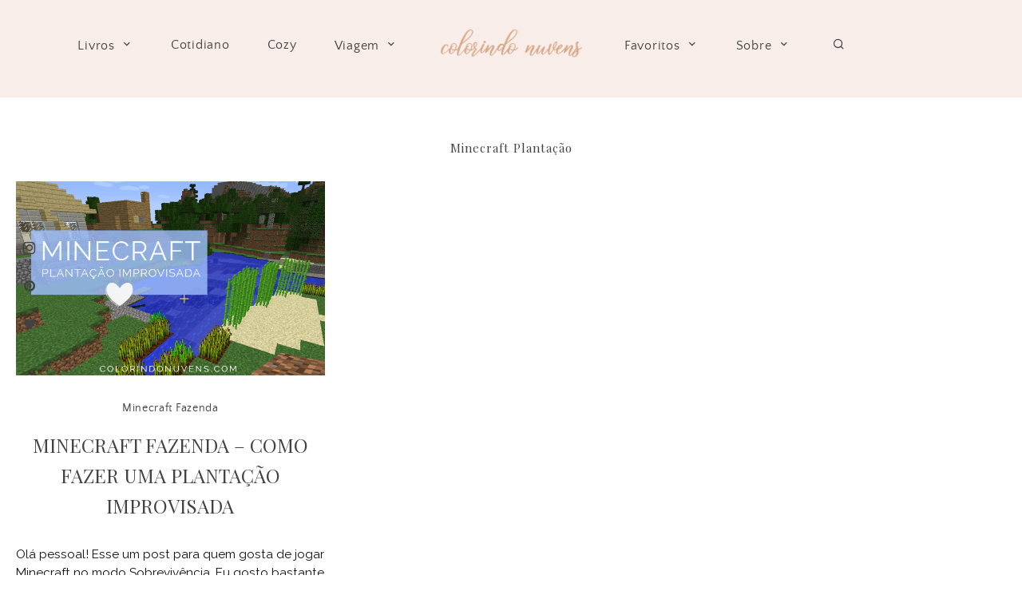

--- FILE ---
content_type: text/html; charset=UTF-8
request_url: http://colorindonuvens.com/blog/tag/minecraft-plantacao/
body_size: 7507
content:
<!doctype html>
<html lang="pt-BR">
<head>
	<meta charset="UTF-8">
	<meta name="viewport" content="width=device-width, initial-scale=1">
	<link rel="profile" href="http://gmpg.org/xfn/11">

	<title>Minecraft Plantação &#8211; Colorindo Nuvens</title>
<link rel='dns-prefetch' href='//fonts.googleapis.com' />
<link rel='dns-prefetch' href='//s.w.org' />
<link rel="alternate" type="application/rss+xml" title="Feed para Colorindo Nuvens &raquo;" href="http://colorindonuvens.com/feed/" />
<link rel="alternate" type="application/rss+xml" title="Feed de comentários para Colorindo Nuvens &raquo;" href="http://colorindonuvens.com/comments/feed/" />
<link rel="alternate" type="application/rss+xml" title="Feed de tag para Colorindo Nuvens &raquo; Minecraft Plantação" href="http://colorindonuvens.com/blog/tag/minecraft-plantacao/feed/" />
		<!-- This site uses the Google Analytics by ExactMetrics plugin v6.5.0 - Using Analytics tracking - https://www.exactmetrics.com/ -->
							<script src="//www.googletagmanager.com/gtag/js?id=UA-71173331-1"  type="text/javascript" data-cfasync="false"></script>
			<script type="text/javascript" data-cfasync="false">
				var em_version = '6.5.0';
				var em_track_user = true;
				var em_no_track_reason = '';
				
								var disableStr = 'ga-disable-UA-71173331-1';

				/* Function to detect opted out users */
				function __gtagTrackerIsOptedOut() {
					return document.cookie.indexOf( disableStr + '=true' ) > - 1;
				}

				/* Disable tracking if the opt-out cookie exists. */
				if ( __gtagTrackerIsOptedOut() ) {
					window[disableStr] = true;
				}

				/* Opt-out function */
				function __gtagTrackerOptout() {
					document.cookie = disableStr + '=true; expires=Thu, 31 Dec 2099 23:59:59 UTC; path=/';
					window[disableStr] = true;
				}

				if ( 'undefined' === typeof gaOptout ) {
					function gaOptout() {
						__gtagTrackerOptout();
					}
				}
								window.dataLayer = window.dataLayer || [];
				if ( em_track_user ) {
					function __gtagTracker() {
						dataLayer.push( arguments );
					}
					__gtagTracker( 'js', new Date() );
					__gtagTracker( 'set', {
						'developer_id.dNDMyYj' : true,
						                    });
					__gtagTracker( 'config', 'UA-71173331-1', {
						forceSSL:true,					} );
					window.gtag = __gtagTracker;										(
						function () {
							/* https://developers.google.com/analytics/devguides/collection/analyticsjs/ */
							/* ga and __gaTracker compatibility shim. */
							var noopfn = function () {
								return null;
							};
							var noopnullfn = function () {
								return null;
							};
							var Tracker = function () {
								return null;
							};
							var p = Tracker.prototype;
							p.get = noopfn;
							p.set = noopfn;
							p.send = noopfn;
							var __gaTracker = function () {
								var len = arguments.length;
								if ( len === 0 ) {
									return;
								}
								var f = arguments[len - 1];
								if ( typeof f !== 'object' || f === null || typeof f.hitCallback !== 'function' ) {
									if ( 'send' === arguments[0] ) {
										if ( 'event' === arguments[1] ) {
											__gtagTracker( 'event', arguments[3], {
												'event_category': arguments[2],
												'event_label': arguments[4],
												'value': 1
											} );
											return;
										}
										if ( 'undefined' !== typeof ( arguments[1].hitType ) ) {
											var hitDetails = {};
											var gagtag_map = {
												'eventCategory': 'event_category',
												'eventAction': 'event_action',
												'eventLabel': 'event_label',
												'eventValue': 'event_value',
												'nonInteraction': 'non_interaction',
												'timingCategory': 'event_category',
												'timingVar': 'name',
												'timingValue': 'value',
												'timingLabel': 'event_label',
											};
											var gaKey;
											for ( gaKey in gagtag_map ) {
												if ( 'undefined' !== typeof arguments[1][gaKey] ) {
													hitDetails[gagtag_map[gaKey]] = arguments[1][gaKey];
												}
											}
											var action = 'timing' === arguments[1].hitType ? 'timing_complete' : arguments[1].eventAction;
											__gtagTracker( 'event', action, hitDetails );
										}
									}
									return;
								}
								try {
									f.hitCallback();
								} catch ( ex ) {
								}
							};
							__gaTracker.create = function () {
								return new Tracker();
							};
							__gaTracker.getByName = noopnullfn;
							__gaTracker.getAll = function () {
								return [];
							};
							__gaTracker.remove = noopfn;
							__gaTracker.loaded = true;
							window['__gaTracker'] = __gaTracker;
						}
					)();
									} else {
										console.log( "" );
					( function () {
						function __gtagTracker() {
							return null;
						}
						window['__gtagTracker'] = __gtagTracker;
						window['gtag'] = __gtagTracker;
					} )();
									}
			</script>
				<!-- / Google Analytics by ExactMetrics -->
		<link rel='stylesheet' id='wp-block-library-css'  href='http://colorindonuvens.com/wp-includes/css/dist/block-library/style.min.css?ver=5.2.21' type='text/css' media='all' />
<link rel='stylesheet' id='shop-the-post-css'  href='http://colorindonuvens.com/wp-content/plugins/shop-the-post/public/css/shop-the-post-public.css?ver=1.0.0' type='text/css' media='all' />
<link rel='stylesheet' id='tt-easy-google-fonts-css'  href='http://fonts.googleapis.com/css?family=Raleway%3Aregular%2C700%7CPlayfair+Display%3Aregular&#038;subset=latin%2Call&#038;ver=5.2.21' type='text/css' media='all' />
<link rel='stylesheet' id='exactmetrics-popular-posts-style-css'  href='http://colorindonuvens.com/wp-content/plugins/google-analytics-dashboard-for-wp/assets/css/frontend.min.css?ver=6.5.0' type='text/css' media='all' />
<link rel='stylesheet' id='adorable-style-css'  href='http://colorindonuvens.com/wp-content/themes/adorable/style.css?ver=5.2.21' type='text/css' media='all' />
<style id='adorable-style-inline-css' type='text/css'>

	/* Base Colour Background */
	.base-color-bg, body.home:after, .header-container.sticky, .main-navigation .menu .sub-menu, #site-navigation, footer.site-footer, .widget_yikes_easy_mc_widget, #mobile-navigation, #mobile-navigation.sticky, #mobile-navigation .mobile-menu-container, .popup-search, .main-navigation, #before-footer .wp-my-instagram::after, .woocommerce .woocommerce-info, .woocommerce-page .woocommerce-info, #add_payment_method #payment ul.payment_methods, .woocommerce-cart #payment ul.payment_methods, .woocommerce-checkout #payment ul.payment_methods {
		background-color: #f8ede9;
		color: #424242;
	}

	.sub-menu a, .footer-info, .site-info a, .footer-container.big-menu .social-media-icons a, footer .menu li a, .footer-container.big-menu .footer-widgets .widgettitle, .footer-container.big-menu .footer-widgets .widget-title, .main-navigation .menu-container a, #site-navigation .menu a, #site-navigation .social-media-icons a, .main-navigation .social-search-container .cart-contents, .footer-container.big-menu .site-info, #mobile-navigation .cart-contents, .main-navigation .menu-toggle, .main-navigation .close.icon-delete, .popup-search h2, #add_payment_method #payment ul.payment_methods a, .woocommerce-cart #payment ul.payment_methods a, .woocommerce-checkout #payment ul.payment_methods a, .woocommerce .woocommerce-info::before, .woocommerce-page .woocommerce-info::before, .woocommerce .woocommerce-info a, .woocommerce-page .woocommerce-info a {
		color: #424242!important;
	}

	#mobile-navigation .menu li a, #mobile-navigation .social-media-icons a, .widget_yikes_easy_mc_widget .widgettitle, .widget_yikes_easy_mc_widget .widget-title {
		color: #424242;
	}

	.woocommerce .button {
		background-color: #f8ede9!important;
		color: #424242!important;
	}

	.shop-the-post-widget {
		border-color: #f8ede9;
	}

	body::after, .page-template-page-landing {
		background-color: #f8ede9;
	}

	/* Accent Color */
	.woocommerce-store-notice, p.demo_store, .woocommerce .woocommerce-store-notice, .woocommerce-page .woocommerce-store-notice, input[type="submit"], .woocommerce #primary .entry-header {
		background-color: #c9a889;
		color: #424242;
	}

	.woocommerce-page #primary .entry-header,.woocommerce #payment #place_order, .woocommerce-page #payment #place_order, button:hover, #secondary .about-widget .about-content a:hover, .footer-widgets .about-widget .about-content a:hover, .about-widget .widget-content .about-content a:hover {
		background-color: #c9a889!important;
		color: #424242!important;
	}

	.woocommerce #primary .entry-header, .woocommerce-page #primary .entry-header .entry-title {
		color: #424242;
	}

	.entry-content a:hover, .social-media-icons a:hover, .share a:hover, .nav-links a:hover, .category-thumbnails #category-filter button.btn.selected, .category-thumbnails #category-filter button.btn:hover, .category-posts article .posted-on a, .centered-slider article.slick-slide .entry-header .entry-meta a:hover, .centered-slider article.slick-slide .entry-header .entry-title a:hover, .top-slider article.slick-slide .entry-header .entry-meta a:hover, .top-slider article.slick-slide .entry-header .entry-title a:hover, .entry-meta a:hover, .youtube-gallery .youtube-thumb::after, blockquote::before, .wp-block-quote::before, .page-template-page-instalinks #insta-links li a:hover, .main-navigation .menu-container a:hover, .main-navigation .menu a:hover, .popular-posts .posted-on a, .featured-row .posted-on a, .featured-slider.top-slider article.slick-slide .post-date a, .featured-slider.centered-slider article.slick-slide .post-date a, .single-post .site-main article .entry-header .entry-meta, .single-post .site-main article .entry-header .entry-meta a {
		color: #c9a889!important;
	}

	.centered-slider .slick-dots li.slick-active, .top-slider .slick-dots li.slick-active, .category-thumbnails #category-filter button.btn::before, .category-thumbnails #category-filter button.btn::after, .widget:not(.null-instagram-feed) ul li:hover, .widget:not(.wp-my-instagram) ul li:hover  {
		background-color: #c9a889	}

	.centered-slider .slick-dots li, .top-slider .slick-dots li, .shop-the-post-widget h3, .page-template-page-shop .site-main .shopping-menu h4, .page-template-default .entry-content a, .page-template-default .entry-content a:hover, .centered-slider article.slick-slide .entry-header .entry-meta .cat-links, .top-slider article.slick-slide .entry-header .entry-meta .cat-links, #related-posts h3.related-title span, #secondary .widget-title, #secondary .widgettitle, .single-post .entry-content a, .page-template-page-instalinks #insta-links li, .widget-title::before, .widgettitle::before, button, .widget.fullwith, #secondary .about-widget .about-content a, .footer-widgets .about-widget .about-content a, .widget.fullwidth, .single-post .entry-content a:hover, .about-widget .widget-content .about-content a {
		border-color: #c9a889;
	}

	.about-widget .widget-content .about-image .bg, .woocommerce span.onsale {
		background-color: #c9a889;
		color: #424242;
	}

	.widget:not(.null-instagram-feed) ul li:hover a, .widget:not(.wp-my-instagram) ul li:hover a {
		color: #424242;
	}

	.featured-slider.top-slider article.slick-slide .entry-header, .featured-slider.centered-slider article.slick-slide .entry-header {
		outline-color: #c9a889;
	}


    
</style>
<link rel='stylesheet' id='adorable-child-style-css'  href='http://colorindonuvens.com/wp-content/themes/adorable-child/style.css?ver=1.2' type='text/css' media='all' />
<link rel='stylesheet' id='adorable-slick-style-css'  href='http://colorindonuvens.com/wp-content/themes/adorable/assets/css/slick.css?ver=5.2.21' type='text/css' media='all' />
<script type='text/javascript'>
/* <![CDATA[ */
var exactmetrics_frontend = {"js_events_tracking":"true","download_extensions":"zip,mp3,mpeg,pdf,docx,pptx,xlsx,rar","inbound_paths":"[{\"path\":\"\\\/go\\\/\",\"label\":\"affiliate\"},{\"path\":\"\\\/recommend\\\/\",\"label\":\"affiliate\"}]","home_url":"http:\/\/colorindonuvens.com","hash_tracking":"false","ua":"UA-71173331-1"};
/* ]]> */
</script>
<script type='text/javascript' src='http://colorindonuvens.com/wp-content/plugins/google-analytics-dashboard-for-wp/assets/js/frontend-gtag.min.js?ver=6.5.0'></script>
<script type='text/javascript' src='http://colorindonuvens.com/wp-includes/js/jquery/jquery.js?ver=1.12.4-wp'></script>
<script type='text/javascript' src='http://colorindonuvens.com/wp-includes/js/jquery/jquery-migrate.min.js?ver=1.4.1'></script>
<script type='text/javascript' src='http://colorindonuvens.com/wp-content/plugins/shop-the-post/public/js/shop-the-post-public.js?ver=1.0.0'></script>
<link rel='https://api.w.org/' href='http://colorindonuvens.com/wp-json/' />
<link rel="EditURI" type="application/rsd+xml" title="RSD" href="http://colorindonuvens.com/xmlrpc.php?rsd" />
<link rel="wlwmanifest" type="application/wlwmanifest+xml" href="http://colorindonuvens.com/wp-includes/wlwmanifest.xml" /> 
<meta name="generator" content="WordPress 5.2.21" />
<link rel="icon" href="http://colorindonuvens.com/wp-content/uploads/2021/05/cropped-favicom-32x32.png" sizes="32x32" />
<link rel="icon" href="http://colorindonuvens.com/wp-content/uploads/2021/05/cropped-favicom-192x192.png" sizes="192x192" />
<link rel="apple-touch-icon-precomposed" href="http://colorindonuvens.com/wp-content/uploads/2021/05/cropped-favicom-180x180.png" />
<meta name="msapplication-TileImage" content="http://colorindonuvens.com/wp-content/uploads/2021/05/cropped-favicom-270x270.png" />
		<style type="text/css" id="wp-custom-css">
			.tags-links {
	 visibility: collapse
}
		</style>
		<style id="tt-easy-google-font-styles" type="text/css">p { font-family: 'Raleway'; font-size: 14px; font-style: normal; font-weight: 400; text-transform: none; }
h1 { font-family: 'Playfair Display'; font-size: 15px; font-style: normal; font-weight: 400; letter-spacing: 1px; }
h2 { font-family: 'Playfair Display'; font-style: normal; font-weight: 400; text-transform: none; }
h3 { }
h4 { }
h5 { }
h6 { }
body,.post-header h3.post_subtitle,.list-item .post-header h3.post_subtitle,.post-header-single h3.post_subtitle,.ig_cont_single_only_title h3.post_subtitle,#logo_single h1 a,.menu li,.nav-menu li,.container-select-box select,.panel-body .widget_search form input[type='search'],.ig_widget,#instagram-footer,.slidepost__desc h3,.postTime,.wp-caption-text.gallery-caption,.post-header-single h1,.ig_cont_single_only_title h1,.post-header-single .meta_item,.ig_cont_single_only_title .meta_item,.title_about h1,.read-more-list,.title-line,.animsition-loading:after,.textt,.ilgelo_pagination,.wp-caption .wp-caption-text,#commentform input,#commentform textarea,#commentform .submit,.wpcf7 p,div.wpcf7-response-output,#yrecipe-container p,#yrecipe-container li,#yrecipe-container .notes,#yrecipe-container .h-4.strong,.post-header h2,h2 { }
.nav-mobile > li > a,.nav-mobile ul.sub-menu > li > a,.top_menu .nav-menu li a,.top_menu .menu li a { color: #333333!important; font-family: 'Raleway'!important; font-size: 10px!important; font-style: normal!important; font-weight: 700!important; letter-spacing: 3px!important; text-transform: uppercase!important; }
</style></head>

<body class="archive tag tag-minecraft-plantacao tag-483 wp-custom-logo hfeed elementor-default elementor-kit-18298">
<div id="page" class="site">
	<a class="skip-link screen-reader-text" href="#content">Skip to content</a>

	

	<!-- Check if Landing Page -->
	
		
	<div class="popup-search">
		<div class="search-container">
			<i class="icon-delete close-search"></i>
			<h2>What are you looking for?</h2>
			<form role="search" method="get" class="searchform" action="http://colorindonuvens.com/">
				<label for="search-top"><i class="icon-search-bold"></i></label>
			    <input type="text" id="search-top" placeholder="Type search" value="" name="s" id="s" />
			</form>
		</div>
	</div>
	
<!-- Mobile Navigation -->
<nav id="mobile-navigation" class="main-navigation sticky">
	<button class="menu-toggle slide-down" aria-controls="main-navigation" aria-expanded="false"><i class="icon-menu"></i><span>Menu</span></button>
	<div>
	<i class="icon-search-bold search-icon"></i>
		</div>
	<div class="mobile-menu-container">
		<div class="menu-colorindo-2021-container"><ul id="primary-menu" class="menu"><li id="menu-item-18871" class="menu-item menu-item-type-custom menu-item-object-custom menu-item-has-children menu-item-18871"><a href="http://colorindonuvens.com/blog/category/dica-de-leitura/">Livros</a>
<ul class="sub-menu">
	<li id="menu-item-18797" class="menu-item menu-item-type-taxonomy menu-item-object-category menu-item-18797"><a href="http://colorindonuvens.com/blog/category/dica-de-leitura/">Resenhas</a></li>
</ul>
</li>
<li id="menu-item-18897" class="menu-item menu-item-type-taxonomy menu-item-object-category menu-item-18897"><a href="http://colorindonuvens.com/blog/category/cotidiano/">Cotidiano</a></li>
<li id="menu-item-18898" class="menu-item menu-item-type-taxonomy menu-item-object-category menu-item-18898"><a href="http://colorindonuvens.com/blog/category/cozy/">Cozy</a></li>
<li id="menu-item-18901" class="menu-item menu-item-type-taxonomy menu-item-object-category menu-item-has-children menu-item-18901"><a href="http://colorindonuvens.com/blog/category/viagem/">Viagem</a>
<ul class="sub-menu">
	<li id="menu-item-18899" class="menu-item menu-item-type-taxonomy menu-item-object-category menu-item-18899"><a href="http://colorindonuvens.com/blog/category/gramado/">Gramado</a></li>
	<li id="menu-item-18900" class="menu-item menu-item-type-taxonomy menu-item-object-category menu-item-18900"><a href="http://colorindonuvens.com/blog/category/sao-paulo/">São Paulo</a></li>
</ul>
</li>
</ul></div>		<div class="menu-colorindo-2021-parte-2-container"><ul id="secondary-menu" class="menu"><li id="menu-item-18887" class="menu-item menu-item-type-custom menu-item-object-custom menu-item-has-children menu-item-18887"><a href="http://1">Favoritos</a>
<ul class="sub-menu">
	<li id="menu-item-18890" class="menu-item menu-item-type-taxonomy menu-item-object-category menu-item-18890"><a href="http://colorindonuvens.com/blog/category/favs/">Favs</a></li>
	<li id="menu-item-18889" class="menu-item menu-item-type-taxonomy menu-item-object-category menu-item-18889"><a href="http://colorindonuvens.com/blog/category/bordado-livre/">Bordado Livre</a></li>
	<li id="menu-item-18891" class="menu-item menu-item-type-taxonomy menu-item-object-category menu-item-18891"><a href="http://colorindonuvens.com/blog/category/harry-potter/">Harry Potter</a></li>
	<li id="menu-item-18888" class="menu-item menu-item-type-taxonomy menu-item-object-category menu-item-18888"><a href="http://colorindonuvens.com/blog/category/arte/">Arte</a></li>
	<li id="menu-item-18894" class="menu-item menu-item-type-taxonomy menu-item-object-category menu-item-18894"><a href="http://colorindonuvens.com/blog/category/toys/">Toys</a></li>
</ul>
</li>
<li id="menu-item-18801" class="menu-item menu-item-type-post_type menu-item-object-page menu-item-has-children menu-item-18801"><a href="http://colorindonuvens.com/sobre-2/">Sobre</a>
<ul class="sub-menu">
	<li id="menu-item-18802" class="menu-item menu-item-type-post_type menu-item-object-page menu-item-18802"><a href="http://colorindonuvens.com/contato/">Contato</a></li>
	<li id="menu-item-18885" class="menu-item menu-item-type-post_type menu-item-object-page menu-item-18885"><a href="http://colorindonuvens.com/blogroll-2/">Blogroll</a></li>
</ul>
</li>
<li id="menu-item-18814" class="mbt-item menu-item menu-item-type-custom menu-item-object-custom menu-item-18814"><a><i class='icon-search-bold search-icon'></i></a></li>
</ul></div>				<div class="social-media-icons">

			
			<a href="http://i" target="_blank"><i class="icon-instagram"></i></a>
							
			<a href="http://i" target="_blank"><i class="icon-pinterest"></i></a>				
			<a href="http://i" target="_blank"><i class="icon-heart"></i></a>
			
			
			
			
			
			
							
		</div>
			</div>
</nav>
<div class="header-container sticky">
	
	<!-- Left Navigation Menu -->
	<nav id="left-navigation" class="main-navigation left-navigation">
		<div class="menu-container">
			<div class="menu-colorindo-2021-container"><ul id="primary-menu" class="menu"><li class="menu-item menu-item-type-custom menu-item-object-custom menu-item-has-children menu-item-18871"><a href="http://colorindonuvens.com/blog/category/dica-de-leitura/">Livros</a>
<ul class="sub-menu">
	<li class="menu-item menu-item-type-taxonomy menu-item-object-category menu-item-18797"><a href="http://colorindonuvens.com/blog/category/dica-de-leitura/">Resenhas</a></li>
</ul>
</li>
<li class="menu-item menu-item-type-taxonomy menu-item-object-category menu-item-18897"><a href="http://colorindonuvens.com/blog/category/cotidiano/">Cotidiano</a></li>
<li class="menu-item menu-item-type-taxonomy menu-item-object-category menu-item-18898"><a href="http://colorindonuvens.com/blog/category/cozy/">Cozy</a></li>
<li class="menu-item menu-item-type-taxonomy menu-item-object-category menu-item-has-children menu-item-18901"><a href="http://colorindonuvens.com/blog/category/viagem/">Viagem</a>
<ul class="sub-menu">
	<li class="menu-item menu-item-type-taxonomy menu-item-object-category menu-item-18899"><a href="http://colorindonuvens.com/blog/category/gramado/">Gramado</a></li>
	<li class="menu-item menu-item-type-taxonomy menu-item-object-category menu-item-18900"><a href="http://colorindonuvens.com/blog/category/sao-paulo/">São Paulo</a></li>
</ul>
</li>
</ul></div>		</div>
	</nav>

	<!-- Site Header -->
	<header id="masthead" class="site-header">
			<div class="site-branding">
							<div class="site-title">
					<a href="http://colorindonuvens.com/" title="Colorindo Nuvens" rel="home">
						<img src="http://colorindonuvens.com/wp-content/uploads/2021/05/Colorindo-Nuvens-Logotipo-20021.png" width="387" height="121" alt="Colorindo Nuvens" srcset="http://colorindonuvens.com/wp-content/uploads/2021/05/Colorindo-Nuvens-Logotipo-20021.png 387w, http://colorindonuvens.com/wp-content/uploads/2021/05/Colorindo-Nuvens-Logotipo-20021-300x94.png 300w" sizes="(max-width: 387px) 100vw, 387px" />					</a>
				</div>
			
			</div><!-- .site-branding -->

		</header><!-- #masthead -->
	<!-- Right Navigation Menu -->
	<nav id="right-navigation" class="main-navigation right-navigation">
		<div class="menu-container">
			<div class="menu-colorindo-2021-parte-2-container"><ul id="secondary-menu" class="menu"><li class="menu-item menu-item-type-custom menu-item-object-custom menu-item-has-children menu-item-18887"><a href="http://1">Favoritos</a>
<ul class="sub-menu">
	<li class="menu-item menu-item-type-taxonomy menu-item-object-category menu-item-18890"><a href="http://colorindonuvens.com/blog/category/favs/">Favs</a></li>
	<li class="menu-item menu-item-type-taxonomy menu-item-object-category menu-item-18889"><a href="http://colorindonuvens.com/blog/category/bordado-livre/">Bordado Livre</a></li>
	<li class="menu-item menu-item-type-taxonomy menu-item-object-category menu-item-18891"><a href="http://colorindonuvens.com/blog/category/harry-potter/">Harry Potter</a></li>
	<li class="menu-item menu-item-type-taxonomy menu-item-object-category menu-item-18888"><a href="http://colorindonuvens.com/blog/category/arte/">Arte</a></li>
	<li class="menu-item menu-item-type-taxonomy menu-item-object-category menu-item-18894"><a href="http://colorindonuvens.com/blog/category/toys/">Toys</a></li>
</ul>
</li>
<li class="menu-item menu-item-type-post_type menu-item-object-page menu-item-has-children menu-item-18801"><a href="http://colorindonuvens.com/sobre-2/">Sobre</a>
<ul class="sub-menu">
	<li class="menu-item menu-item-type-post_type menu-item-object-page menu-item-18802"><a href="http://colorindonuvens.com/contato/">Contato</a></li>
	<li class="menu-item menu-item-type-post_type menu-item-object-page menu-item-18885"><a href="http://colorindonuvens.com/blogroll-2/">Blogroll</a></li>
</ul>
</li>
<li class="mbt-item menu-item menu-item-type-custom menu-item-object-custom menu-item-18814"><a><i class='icon-search-bold search-icon'></i></a></li>
</ul></div>		</div>
		<div class="social-search-container">
					</div>
	</nav>
</div>

	<!-- Floating Social Media Icons -->
	<div class="floating-icons">
				<div class="social-media-icons">

			
			<a href="http://i" target="_blank"><i class="icon-instagram"></i></a>
							
			<a href="http://i" target="_blank"><i class="icon-pinterest"></i></a>				
			<a href="http://i" target="_blank"><i class="icon-heart"></i></a>
			
			
			
			
			
			
							
		</div>
			</div>


	
	<div id="content" class="site-content small-width ">

	
	<div id="primary" class="content-area">
		<header class="page-header">
			<h1 class="page-title">Minecraft Plantação</h1>		</header><!-- .page-header -->

		<main id="main" class="site-main">

		

			
<article class="small" class="post-7065 post type-post status-publish format-standard has-post-thumbnail hentry category-minecraft-fazenda tag-minecraft tag-minecraft-fazenda tag-minecraft-plantacao tag-minecraft-sobrevivencia">
	<div class="entry-thumbnail">
         	<a href="http://colorindonuvens.com/blog/2015/05/24/minecraft-fazenda-plantacao-improvisada/"><img width="680" height="427" src="http://colorindonuvens.com/wp-content/uploads/2015/05/minecraft-plantacao.png" class="attachment-featured-large size-featured-large wp-post-image" alt="minecraft fazenda plantação" srcset="http://colorindonuvens.com/wp-content/uploads/2015/05/minecraft-plantacao.png 680w, http://colorindonuvens.com/wp-content/uploads/2015/05/minecraft-plantacao-300x188.png 300w" sizes="(max-width: 680px) 100vw, 680px" /></a>
         </div>
    
    <div class="entry-body">

		<header class="entry-header">
						<div class="entry-meta">
				<span class="cat-links"><a href="http://colorindonuvens.com/blog/category/minecraft/minecraft-fazenda/" rel="category tag">Minecraft Fazenda</a></span>			</div><!-- .entry-meta -->
			

		<h2 class="entry-title"><a href="http://colorindonuvens.com/blog/2015/05/24/minecraft-fazenda-plantacao-improvisada/" rel="bookmark">Minecraft Fazenda &#8211; Como Fazer uma Plantação Improvisada</a></h2>		</header><!-- .entry-header -->

		<div class="entry-content entry-snippet">
			<p>Olá pessoal! Esse um post para quem gosta de jogar Minecraft no modo Sobrevivência. Eu gosto bastante de compartilhar uma espécie de diário com vocês contando as minhas experiências reais &#8230;</p>
 <a href="http://colorindonuvens.com/blog/2015/05/24/minecraft-fazenda-plantacao-improvisada/" class="readmore" title="Read More"><button class="btn read-more">Leia Mais</button></a>		</div><!-- .entry-content -->
		
	</div><!-- .entry-body -->
	
</article><!-- #post-7065 -->

		</main><!-- #main -->
	</div><!-- #primary -->

	</div>			<div id="before-footer" class="widget-area before-footer">
			 
		</div>

		<footer id="colophon" class="site-footer base-color-bg">
			<div class="footer-container minimal-menu">

	<div class="footer-menu">
		<div class="menu-footer-menu-2021-container"><ul id="footer-menu" class="menu"><li id="menu-item-18811" class="menu-item menu-item-type-post_type menu-item-object-page menu-item-18811"><a href="http://colorindonuvens.com/sobre-2/">Sobre</a></li>
<li id="menu-item-18812" class="menu-item menu-item-type-post_type menu-item-object-page menu-item-18812"><a href="http://colorindonuvens.com/contato/">Contato</a></li>
</ul></div>	</div>

	<div class="footer-info">
		<div class="site-info">
				<a href="https://www.myboutiquethemes.com" target="_blank">Adorable WordPress Theme</a> by My Boutique Themes.			</div><!-- .site-info -->
	</div>
			
</div><!-- .footer-container -->		</footer><!-- #colophon -->
	</div><!-- #page -->

<script type='text/javascript' src='http://colorindonuvens.com/wp-includes/js/imagesloaded.min.js?ver=3.2.0'></script>
<script type='text/javascript' src='http://colorindonuvens.com/wp-includes/js/masonry.min.js?ver=3.3.2'></script>
<script type='text/javascript' src='http://colorindonuvens.com/wp-content/themes/adorable/assets/js/slick.min.js?ver=5.2.21'></script>
<script type='text/javascript'>
/* <![CDATA[ */
var ajaxpagination = {"ajaxurl":"http:\/\/colorindonuvens.com\/wp-admin\/admin-ajax.php"};
/* ]]> */
</script>
<script type='text/javascript' src='http://colorindonuvens.com/wp-content/themes/adorable/js/custom.min.js?ver=5.2.21'></script>
<script type='text/javascript' src='http://colorindonuvens.com/wp-includes/js/wp-embed.min.js?ver=5.2.21'></script>

</body>
</html>


<!-- Page cached by LiteSpeed Cache 6.4.1 on 2026-01-13 05:30:51 -->

--- FILE ---
content_type: text/css
request_url: http://colorindonuvens.com/wp-content/themes/adorable-child/style.css?ver=1.2
body_size: 183
content:
/**
* Theme Name: Adorable Child
* Description: This is a child theme of Adorable, generated by Merlin WP.
* Author: <a href="https://munichparisstudio.com/">MunichParis Studio</a>
* Template: adorable
* Version: 1.2
*/